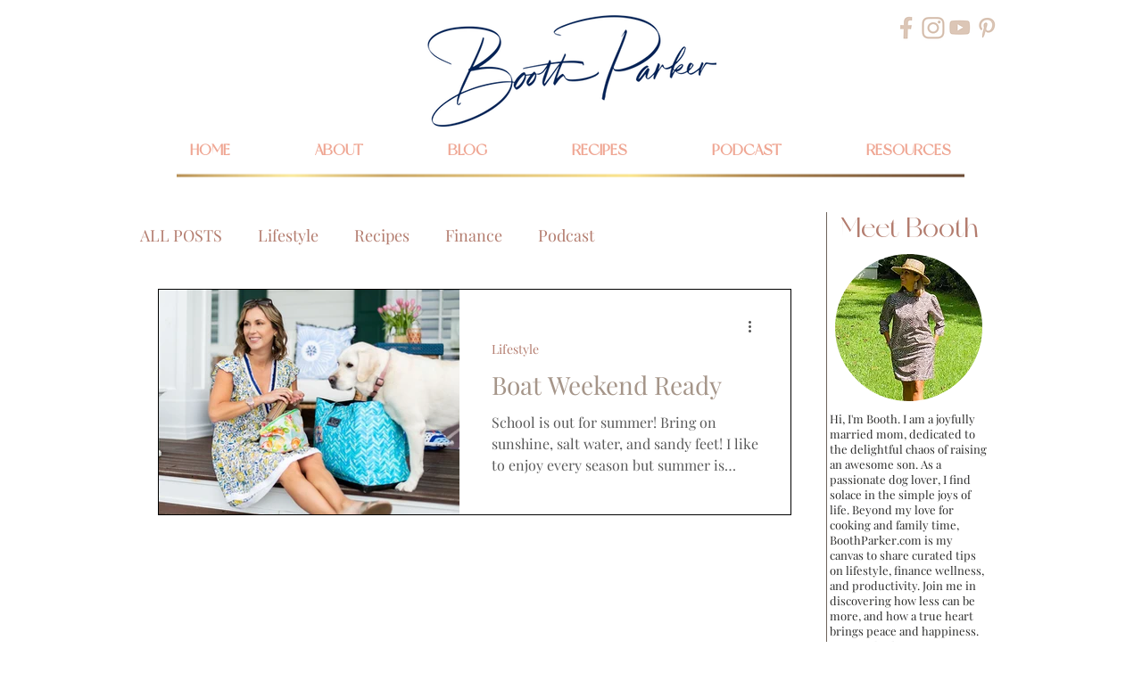

--- FILE ---
content_type: text/html; charset=utf-8
request_url: https://www.google.com/recaptcha/api2/aframe
body_size: 247
content:
<!DOCTYPE HTML><html><head><meta http-equiv="content-type" content="text/html; charset=UTF-8"></head><body><script nonce="i5AdStlnf7l3uKEl3394cQ">/** Anti-fraud and anti-abuse applications only. See google.com/recaptcha */ try{var clients={'sodar':'https://pagead2.googlesyndication.com/pagead/sodar?'};window.addEventListener("message",function(a){try{if(a.source===window.parent){var b=JSON.parse(a.data);var c=clients[b['id']];if(c){var d=document.createElement('img');d.src=c+b['params']+'&rc='+(localStorage.getItem("rc::a")?sessionStorage.getItem("rc::b"):"");window.document.body.appendChild(d);sessionStorage.setItem("rc::e",parseInt(sessionStorage.getItem("rc::e")||0)+1);localStorage.setItem("rc::h",'1769621725111');}}}catch(b){}});window.parent.postMessage("_grecaptcha_ready", "*");}catch(b){}</script></body></html>